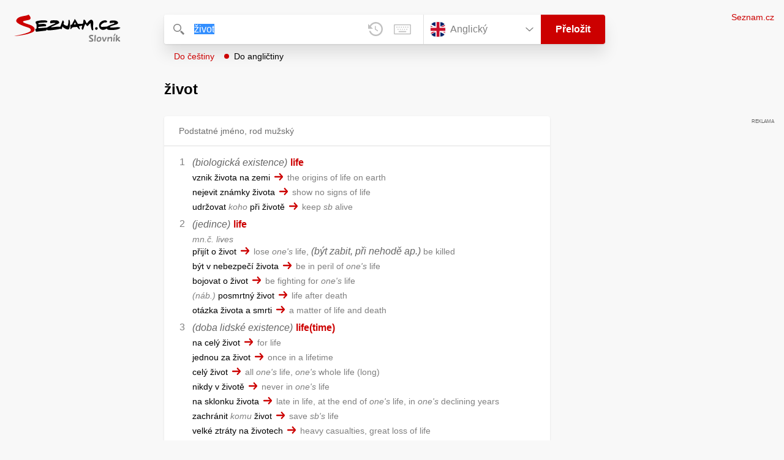

--- FILE ---
content_type: text/html; charset=utf-8
request_url: https://slovnik.seznam.cz/preklad/anglicky_cesky/%C5%BEivot
body_size: 8651
content:
<!DOCTYPE html><html><head><meta name="viewport" content="width=device-width" data-next-head=""/><meta charSet="UTF-8" data-next-head=""/><title data-next-head="">život překlad z češtiny do angličtiny – Seznam Slovník</title><meta property="og:title" content="život překlad z češtiny do angličtiny – Seznam Slovník" data-next-head=""/><meta name="viewport" content="width=device-width, initial-scale=1"/><link rel="manifest" href="/manifest.json"/><meta name="theme-color" content="#cc0000"/><meta http-equiv="X-UA-Compatible" content="IE=edge"/><link rel="apple-touch-icon" sizes="48x48" href="/icon-48.png"/><link rel="apple-touch-icon" sizes="72x72" href="/icon-72.png"/><link rel="apple-touch-icon" sizes="96x96" href="/icon-96.png"/><link rel="apple-touch-icon" sizes="128x128" href="/icon-128.png"/><link rel="apple-touch-icon" sizes="192x192" href="/icon-192.png"/><link rel="apple-touch-icon" sizes="384x384" href="/icon-384.png"/><link rel="apple-touch-icon" sizes="512x512" href="/icon-512.png"/><link rel="icon" href="/favicon.ico"/><meta name="robots" content="index, follow"/><link rel="canonical" href="https://slovnik.seznam.cz/preklad/cesky_anglicky/život"/><meta name="twitter:card" content="summary"/><meta property="og:image:width" content="1200"/><meta property="og:image:height" content="630"/><link rel="search" type="application/opensearchdescription+xml" title="Seznam Slovník" href="/opensearch.xml"/><meta name="description" content="&#x27;život&#x27; přeloženo ve vícejazyčném online slovníku.                             Překlady z češtiny do angličtiny, francouzštiny, němčiny, španělštiny, italštiny, ruštiny, slovenštiny a naopak."/><meta property="og:description" content="&#x27;život&#x27; přeloženo ve vícejazyčném online slovníku.                             Překlady z češtiny do angličtiny, francouzštiny, němčiny, španělštiny, italštiny, ruštiny, slovenštiny a naopak."/><script id="sspConfig" data-nscript="beforeInteractive">window._sspDoNotLoadDOT = true;</script><link rel="preload" href="/_next/static/css/a0fe5a12e71ff434.css" as="style"/><link rel="stylesheet" href="/_next/static/css/a0fe5a12e71ff434.css" data-n-g=""/><noscript data-n-css=""></noscript><script defer="" nomodule="" src="/_next/static/chunks/polyfills-42372ed130431b0a.js"></script><script src="//h.seznam.cz/js/cmp2/cmp_stub.js" defer="" data-nscript="beforeInteractive"></script><script src="//h.seznam.cz/js/cmp2/scmp-int.js?auto_open=false" defer="" data-nscript="beforeInteractive"></script><script src="https://h.seznam.cz/js/dot-small.js" data-nscript="beforeInteractive"></script><script src="https://ssp.seznam.cz/static/js/ssp.js" defer="" data-nscript="beforeInteractive"></script><script id="loginScript" src="https://login.szn.cz/js/api/3/login.js" defer="" data-nscript="beforeInteractive"></script><script src="/_next/static/chunks/webpack-cb8b69a045348c34.js" defer=""></script><script src="/_next/static/chunks/framework-5ccde55005572d73.js" defer=""></script><script src="/_next/static/chunks/main-63ea524c20af3799.js" defer=""></script><script src="/_next/static/chunks/pages/_app-d13e340fb213133b.js" defer=""></script><script src="/_next/static/chunks/166-4a058cbd85293d71.js" defer=""></script><script src="/_next/static/chunks/328-1af1988abe334e19.js" defer=""></script><script src="/_next/static/chunks/148-2cf9e3f6f20aaa27.js" defer=""></script><script src="/_next/static/chunks/97-34d57f50ffb4f8b8.js" defer=""></script><script src="/_next/static/chunks/pages/preklad-f802c0d9d61eeb4e.js" defer=""></script><script src="/_next/static/BhvGs3SD4h23OfV0I0XL_/_buildManifest.js" defer=""></script><script src="/_next/static/BhvGs3SD4h23OfV0I0XL_/_ssgManifest.js" defer=""></script></head><body><div id="__next"><div class="PageWrapper" data-dot-data="{&quot;reporter_name&quot;:&quot;page&quot;,&quot;reporter_variant&quot;:&quot;translate&quot;,&quot;language&quot;:&quot;en&quot;,&quot;query&quot;:&quot;život&quot;}"><span class="blind-title" aria-live="assertive">život překlad z češtiny do angličtiny – Seznam Slovník</span><header class="Header" role="banner" aria-label="Hlavička" data-dot-data="{&quot;reporter_name&quot;:&quot;header&quot;}"><div class="Header-logo"><a data-dot-data="{&quot;element_type&quot;:&quot;link&quot;,&quot;element_context&quot;:&quot;logo&quot;}" href="/preklad/anglicky"><svg viewBox="0 0 1238 342" class="Header-logo-image"><use xlink:href="#logo-344c3c23--sprite"></use></svg></a></div><div class="Header-form"><form role="search" class="Form" aria-labelledby="blind-form" data-dot-data="{&quot;reporter_name&quot;:&quot;form&quot;}"><h6 id="blind-form" class="blind">Vyhledej</h6><div class="Form-input Form-input-input"><div class="Form-input-input-iconWrapper Form-input-input-iconWrapper--search"><svg viewBox="0 0 18 18" class="Form-input-input-icon"><use xlink:href="#search-f98fb717--sprite"></use></svg></div><div class="Form-input-wrapper"><input class="szn-input-with-suggest-list Form-element Form-element-input" enterKeyHint="search" name="search" autoComplete="off" aria-label="Vyhledat" value="život"/></div><div class="Form-input-input-suggestContainer"></div><button class="Form-input-input-iconWrapper Form-input-input-iconWrapper--clear Form-input-input-iconWrapper--button has-no-history" type="button" aria-label="Smazat" data-dot-data="{&quot;element_type&quot;:&quot;box&quot;,&quot;element_context&quot;:&quot;form&quot;,&quot;element_meaning&quot;:&quot;clear&quot;}"><svg viewBox="0 0 12 12" class="Form-input-input-icon"><use xlink:href="#clear-9f3a3e93--sprite"></use></svg></button><button class="Form-input-input-iconWrapper Form-input-input-iconWrapper--keyboard Form-input-input-iconWrapper--button Form-input-input-iconWrapper--last" type="button" aria-label="Virtuální klávesnice" data-dot-data="{&quot;element_type&quot;:&quot;box&quot;,&quot;element_context&quot;:&quot;form&quot;,&quot;element_meaning&quot;:&quot;keyboard&quot;}"><svg viewBox="0 0 30 18" class="Form-input-input-icon"><use xlink:href="#keyboard-1d1a5e8e--sprite"></use></svg></button></div><div class="Form-input-languageWrapper"><select tabindex="0" aria-label="Výběr jazyka" class="Form-element-hiddenSelect"><option id="Form-element-selectDropdown-item--en" value="en" selected="">Anglický</option><option id="Form-element-selectDropdown-item--de" value="de">Německý</option><option id="Form-element-selectDropdown-item--fr" value="fr">Francouzský</option><option id="Form-element-selectDropdown-item--it" value="it">Italský</option><option id="Form-element-selectDropdown-item--es" value="es">Španělský</option><option id="Form-element-selectDropdown-item--hr" value="hr">Chorvatský</option><option id="Form-element-selectDropdown-item--pl" value="pl">Polský</option><option id="Form-element-selectDropdown-item--ru" value="ru">Ruský</option><option id="Form-element-selectDropdown-item--sk" value="sk">Slovenský</option><option id="Form-element-selectDropdown-item--ua" value="ua">Ukrajinský</option></select><div class="Form-input Form-input-language" tabindex="-1"><button class="Form-element Form-element-select" type="button" tabindex="-1"><svg viewBox="0 0 26 26" class="Form-element-select-flag"><use xlink:href="#flag-en-29c54237--sprite"></use></svg><span class="Form-element-select-value">Anglický</span><svg viewBox="0 0 14 8" class="Form-element-select-arrow"><use xlink:href="#arrow-down-1db75ee3--sprite"></use></svg></button></div><div class="Form-input Form-input-button" data-dot-data="{&quot;element_type&quot;:&quot;box&quot;,&quot;element_context&quot;:&quot;form&quot;,&quot;element_meaning&quot;:&quot;submit&quot;}"><button type="submit" class="Form-element Form-element-button"><svg viewBox="0 0 18 18" class="mobile Form-element-button-search"><use xlink:href="#search-f98fb717--sprite"></use></svg><span class="desktop tablet">Přeložit</span></button></div></div><div class="Form-keyboard"><div class="Form-keyboard-control"><div class="Form-keyboard-control-left"><div class="Form-keyboard-select"><button class="Form-keyboard-select-button" type="button"><span class="Form-keyboard-select-value">Anglická</span><svg viewBox="0 0 14 8" class="Form-keyboard-select-arrow"><use xlink:href="#arrow-down-1db75ee3--sprite"></use></svg></button></div></div><div class="Form-keyboard-control-right"><button class="Form-keyboard-close" type="button">Zavřít</button></div></div><div class="Form-keyboard-row"><div class="Form-keyboard-key">`</div><div class="Form-keyboard-key">1</div><div class="Form-keyboard-key">2</div><div class="Form-keyboard-key">3</div><div class="Form-keyboard-key">4</div><div class="Form-keyboard-key">5</div><div class="Form-keyboard-key">6</div><div class="Form-keyboard-key">7</div><div class="Form-keyboard-key">8</div><div class="Form-keyboard-key">9</div><div class="Form-keyboard-key">0</div><div class="Form-keyboard-key">-</div><div class="Form-keyboard-key">=</div><div class="Form-keyboard-key Form-keyboard-key--backspace"><svg viewBox="0 0 26 13" class="Form-keyboard-key-backspace"><use xlink:href="#backspace-e1158fee--sprite"></use></svg></div></div><div class="Form-keyboard-row Form-keyboard-row--center"><div class="Form-keyboard-key">q</div><div class="Form-keyboard-key">w</div><div class="Form-keyboard-key">e</div><div class="Form-keyboard-key">r</div><div class="Form-keyboard-key">t</div><div class="Form-keyboard-key">y</div><div class="Form-keyboard-key">u</div><div class="Form-keyboard-key">i</div><div class="Form-keyboard-key">o</div><div class="Form-keyboard-key">p</div><div class="Form-keyboard-key">[</div><div class="Form-keyboard-key">]</div></div><div class="Form-keyboard-row"><div class="Form-keyboard-key Form-keyboard-key--caps">Caps</div><div class="Form-keyboard-key">a</div><div class="Form-keyboard-key">s</div><div class="Form-keyboard-key">d</div><div class="Form-keyboard-key">f</div><div class="Form-keyboard-key">g</div><div class="Form-keyboard-key">h</div><div class="Form-keyboard-key">j</div><div class="Form-keyboard-key">k</div><div class="Form-keyboard-key">l</div><div class="Form-keyboard-key">;</div><div class="Form-keyboard-key">&#x27;</div><div class="Form-keyboard-key Form-keyboard-key--enter"><svg viewBox="0 0 26 14" class="Form-keyboard-key-enter"><use xlink:href="#enter-9accb470--sprite"></use></svg></div></div><div class="Form-keyboard-row"><div class="Form-keyboard-key Form-keyboard-key--shift">Shift</div><div class="Form-keyboard-key">z</div><div class="Form-keyboard-key">x</div><div class="Form-keyboard-key">c</div><div class="Form-keyboard-key">v</div><div class="Form-keyboard-key">b</div><div class="Form-keyboard-key">n</div><div class="Form-keyboard-key">m</div><div class="Form-keyboard-key">,</div><div class="Form-keyboard-key">.</div><div class="Form-keyboard-key">/</div></div><div class="Form-keyboard-row Form-keyboard-row--center"><div class="Form-keyboard-key Form-keyboard-key--space"></div><div class="Form-keyboard-key Form-keyboard-key--rAlt">@&amp;#</div></div></div></form><div class="Header-direction"><a role="button" class="Header-direction-button" data-direction="to" tabindex="0" data-dot-data="{&quot;element_type&quot;:&quot;link&quot;,&quot;element_context&quot;:&quot;form&quot;,&quot;element_meaning&quot;:&quot;directionTo&quot;}" href="/preklad/anglicky_cesky/%C5%BEivot?strict=true">Do češtiny</a><a role="button" class="Header-direction-button active" data-direction="from" tabindex="0" data-dot-data="{&quot;element_type&quot;:&quot;link&quot;,&quot;element_context&quot;:&quot;form&quot;,&quot;element_meaning&quot;:&quot;directionFrom&quot;}" href="/preklad/cesky_anglicky/%C5%BEivot?strict=true">Do angličtiny</a></div></div><div class="Header-login"><szn-login-widget></szn-login-widget><a class="Header-login-link" href="https://seznam.cz" data-dot-data="{&quot;element_type&quot;:&quot;link&quot;,&quot;element_context&quot;:&quot;homepage&quot;}">Seznam.cz</a></div></header><main role="main" aria-labelledby="main-content" class="TranslatePage"><h6 class="blind" id="main-content">Hlavní obsah</h6><div class="TranslatePage-wrapper"><div class="TranslatePage-title"><h1 class="TranslatePage-word"><span class="TranslatePage-word--word">život</span></h1></div><div class="TranslatePage-content"><div class="TranslatePage-results"><div class="TranslatePage-results-inner"><article class="Box Box--bold Box--partOfSpeech" data-dot-data="{&quot;reporter_name&quot;:&quot;translateBox&quot;}"><header class="Box-header"><h2 class="Box-header-title"><span>Podstatné jméno, rod mužský</span></h2></header><section class="Box-content"><ol><li><span class="Box-content-line"><span lang="en"><span class='c'>(biologická existence)</span></span><span lang="en" class="space"> </span><a lang="en" data-dot-data="{&quot;element_type&quot;:&quot;link&quot;,&quot;element_context&quot;:&quot;box&quot;,&quot;element_meaning&quot;:&quot;wordLink&quot;}" href="/preklad/anglicky_cesky/life?strict=true">life</a></span><span class="Box-content-line"><span lang="cs">vznik života na zemi</span><svg viewBox="0 0 14 11" class="Box-content-pointer"><use xlink:href="#arrow-pointer-7a87d64d--sprite"></use></svg><span lang="en" class="note">the origins of life on earth</span></span><span class="Box-content-line"><span lang="cs">nejevit známky života</span><svg viewBox="0 0 14 11" class="Box-content-pointer"><use xlink:href="#arrow-pointer-7a87d64d--sprite"></use></svg><span lang="en" class="note">show no signs of life</span></span><span class="Box-content-line"><span lang="cs">udržovat <span class='w'>koho</span> při životě</span><svg viewBox="0 0 14 11" class="Box-content-pointer"><use xlink:href="#arrow-pointer-7a87d64d--sprite"></use></svg><span lang="en" class="note">keep <span class='w'>sb</span> alive</span></span></li><li><span class="Box-content-line"><span lang="en"><span class='c'>(jedince)</span></span><span lang="en" class="space"> </span><a lang="en" data-dot-data="{&quot;element_type&quot;:&quot;link&quot;,&quot;element_context&quot;:&quot;box&quot;,&quot;element_meaning&quot;:&quot;wordLink&quot;}" href="/preklad/anglicky_cesky/life?strict=true">life</a></span><span class="g">mn.č. lives</span><span class="Box-content-line"><span lang="cs">přijít o život</span><svg viewBox="0 0 14 11" class="Box-content-pointer"><use xlink:href="#arrow-pointer-7a87d64d--sprite"></use></svg><span lang="en" class="note">lose <span class='w'>one's</span> life, <span class='c'>(být zabit, při nehodě ap.)</span> be killed</span></span><span class="Box-content-line"><span lang="cs">být v nebezpečí života</span><svg viewBox="0 0 14 11" class="Box-content-pointer"><use xlink:href="#arrow-pointer-7a87d64d--sprite"></use></svg><span lang="en" class="note">be in peril of <span class='w'>one's</span> life</span></span><span class="Box-content-line"><span lang="cs">bojovat o život</span><svg viewBox="0 0 14 11" class="Box-content-pointer"><use xlink:href="#arrow-pointer-7a87d64d--sprite"></use></svg><span lang="en" class="note">be fighting for <span class='w'>one's</span> life</span></span><span class="Box-content-line"><span lang="cs"><span class='y'>náb.</span> posmrtný život</span><svg viewBox="0 0 14 11" class="Box-content-pointer"><use xlink:href="#arrow-pointer-7a87d64d--sprite"></use></svg><span lang="en" class="note">life after death</span></span><span class="Box-content-line"><span lang="cs">otázka života a smrti</span><svg viewBox="0 0 14 11" class="Box-content-pointer"><use xlink:href="#arrow-pointer-7a87d64d--sprite"></use></svg><span lang="en" class="note">a matter of life and death</span></span></li><li><span class="Box-content-line"><span lang="en"><span class='c'>(doba lidské existence)</span></span><span lang="en" class="space"> </span><a lang="en" data-dot-data="{&quot;element_type&quot;:&quot;link&quot;,&quot;element_context&quot;:&quot;box&quot;,&quot;element_meaning&quot;:&quot;wordLink&quot;}" href="/preklad/anglicky_cesky/lifetime?strict=true">life(time)</a></span><span class="Box-content-line"><span lang="cs">na celý život</span><svg viewBox="0 0 14 11" class="Box-content-pointer"><use xlink:href="#arrow-pointer-7a87d64d--sprite"></use></svg><span lang="en" class="note">for life</span></span><span class="Box-content-line"><span lang="cs">jednou za život</span><svg viewBox="0 0 14 11" class="Box-content-pointer"><use xlink:href="#arrow-pointer-7a87d64d--sprite"></use></svg><span lang="en" class="note">once in a lifetime</span></span><span class="Box-content-line"><span lang="cs">celý život</span><svg viewBox="0 0 14 11" class="Box-content-pointer"><use xlink:href="#arrow-pointer-7a87d64d--sprite"></use></svg><span lang="en" class="note">all <span class='w'>one's</span> life, <span class='w'>one's</span> whole life (long)</span></span><span class="Box-content-line"><span lang="cs">nikdy v životě</span><svg viewBox="0 0 14 11" class="Box-content-pointer"><use xlink:href="#arrow-pointer-7a87d64d--sprite"></use></svg><span lang="en" class="note">never in <span class='w'>one's</span> life</span></span><span class="Box-content-line"><span lang="cs">na sklonku života</span><svg viewBox="0 0 14 11" class="Box-content-pointer"><use xlink:href="#arrow-pointer-7a87d64d--sprite"></use></svg><span lang="en" class="note">late in life, at the end of <span class='w'>one's</span> life, in <span class='w'>one's</span> declining years</span></span><span class="Box-content-line"><span lang="cs">zachránit <span class='w'>komu</span> život</span><svg viewBox="0 0 14 11" class="Box-content-pointer"><use xlink:href="#arrow-pointer-7a87d64d--sprite"></use></svg><span lang="en" class="note">save <span class='w'>sb's</span> life</span></span><span class="Box-content-line"><span lang="cs">velké ztráty na životech</span><svg viewBox="0 0 14 11" class="Box-content-pointer"><use xlink:href="#arrow-pointer-7a87d64d--sprite"></use></svg><span lang="en" class="note">heavy casualties, great loss of life</span></span></li><li><span class="Box-content-line"><span lang="en"><span class='c'>(energie ap.)</span></span><span lang="en" class="space"> </span><a lang="en" data-dot-data="{&quot;element_type&quot;:&quot;link&quot;,&quot;element_context&quot;:&quot;box&quot;,&quot;element_meaning&quot;:&quot;wordLink&quot;}" href="/preklad/anglicky_cesky/life?strict=true">life</a><span lang="en">, </span><a lang="en" data-dot-data="{&quot;element_type&quot;:&quot;link&quot;,&quot;element_context&quot;:&quot;box&quot;,&quot;element_meaning&quot;:&quot;wordLink&quot;}" href="/preklad/anglicky_cesky/liveliness?strict=true">liveliness</a><span lang="en">, </span><a lang="en" data-dot-data="{&quot;element_type&quot;:&quot;link&quot;,&quot;element_context&quot;:&quot;box&quot;,&quot;element_meaning&quot;:&quot;wordLink&quot;}" href="/preklad/anglicky_cesky/animation?strict=true">animation</a><span lang="en">, </span><a lang="en" data-dot-data="{&quot;element_type&quot;:&quot;link&quot;,&quot;element_context&quot;:&quot;box&quot;,&quot;element_meaning&quot;:&quot;wordLink&quot;}" href="/preklad/anglicky_cesky/activity?strict=true">activity</a></span></li></ol></section></article><div class="MiddleContainer"></div><article class="Box Box--collapsable" data-dot-data="{&quot;reporter_name&quot;:&quot;relationsBox&quot;}"><header role="button" class="Box-header"><h2 class="Box-header-title">Synonyma</h2><button type="button" class="Box-header-button Box-header-button--expanded" tabindex="0" data-dot-data="{&quot;element_type&quot;:&quot;box&quot;,&quot;element_context&quot;:&quot;box&quot;,&quot;element_meaning&quot;:&quot;tableButton&quot;}"><svg viewBox="0 0 14 8" class="Box-header-button-icon turned"><use xlink:href="#arrow-down-1db75ee3--sprite"></use></svg></button></header><section class="Box-content"><p class="Box-content-words"><a data-dot-data="{&quot;element_type&quot;:&quot;link&quot;,&quot;element_context&quot;:&quot;box&quot;,&quot;element_meaning&quot;:&quot;wordLink&quot;}" class="Box-content-link" lang="cs" href="/preklad/cesky_anglicky/aktivita">aktivita</a> <a data-dot-data="{&quot;element_type&quot;:&quot;link&quot;,&quot;element_context&quot;:&quot;box&quot;,&quot;element_meaning&quot;:&quot;wordLink&quot;}" class="Box-content-link" lang="cs" href="/preklad/cesky_anglicky/byt%C3%AD">bytí</a> <a data-dot-data="{&quot;element_type&quot;:&quot;link&quot;,&quot;element_context&quot;:&quot;box&quot;,&quot;element_meaning&quot;:&quot;wordLink&quot;}" class="Box-content-link" lang="cs" href="/preklad/cesky_anglicky/energie">energie</a> <a data-dot-data="{&quot;element_type&quot;:&quot;link&quot;,&quot;element_context&quot;:&quot;box&quot;,&quot;element_meaning&quot;:&quot;wordLink&quot;}" class="Box-content-link" lang="cs" href="/preklad/cesky_anglicky/existence">existence</a> <a data-dot-data="{&quot;element_type&quot;:&quot;link&quot;,&quot;element_context&quot;:&quot;box&quot;,&quot;element_meaning&quot;:&quot;wordLink&quot;}" class="Box-content-link" lang="cs" href="/preklad/cesky_anglicky/neklid">neklid</a> <a data-dot-data="{&quot;element_type&quot;:&quot;link&quot;,&quot;element_context&quot;:&quot;box&quot;,&quot;element_meaning&quot;:&quot;wordLink&quot;}" class="Box-content-link" lang="cs" href="/preklad/cesky_anglicky/ruch">ruch</a> <a data-dot-data="{&quot;element_type&quot;:&quot;link&quot;,&quot;element_context&quot;:&quot;box&quot;,&quot;element_meaning&quot;:&quot;wordLink&quot;}" class="Box-content-link" lang="cs" href="/preklad/cesky_anglicky/trvanlivost">trvanlivost</a> <a data-dot-data="{&quot;element_type&quot;:&quot;link&quot;,&quot;element_context&quot;:&quot;box&quot;,&quot;element_meaning&quot;:&quot;wordLink&quot;}" class="Box-content-link" lang="cs" href="/preklad/cesky_anglicky/vitalita">vitalita</a> <a data-dot-data="{&quot;element_type&quot;:&quot;link&quot;,&quot;element_context&quot;:&quot;box&quot;,&quot;element_meaning&quot;:&quot;wordLink&quot;}" class="Box-content-link" lang="cs" href="/preklad/cesky_anglicky/%C4%8Dlov%C4%9Bk">člověk</a> <a data-dot-data="{&quot;element_type&quot;:&quot;link&quot;,&quot;element_context&quot;:&quot;box&quot;,&quot;element_meaning&quot;:&quot;wordLink&quot;}" class="Box-content-link" lang="cs" href="/preklad/cesky_anglicky/%C5%BEit%C3%AD">žití</a> <a data-dot-data="{&quot;element_type&quot;:&quot;link&quot;,&quot;element_context&quot;:&quot;box&quot;,&quot;element_meaning&quot;:&quot;wordLink&quot;}" class="Box-content-link" lang="cs" href="/preklad/cesky_anglicky/%C5%BEivotnost">životnost</a> </p></section></article><article class="Box Box--collapsable" data-dot-data="{&quot;reporter_name&quot;:&quot;relationsBox&quot;}"><header role="button" class="Box-header"><h2 class="Box-header-title">Antonyma</h2><button type="button" class="Box-header-button Box-header-button--expanded" tabindex="0" data-dot-data="{&quot;element_type&quot;:&quot;box&quot;,&quot;element_context&quot;:&quot;box&quot;,&quot;element_meaning&quot;:&quot;tableButton&quot;}"><svg viewBox="0 0 14 8" class="Box-header-button-icon turned"><use xlink:href="#arrow-down-1db75ee3--sprite"></use></svg></button></header><section class="Box-content"><p class="Box-content-words"><a data-dot-data="{&quot;element_type&quot;:&quot;link&quot;,&quot;element_context&quot;:&quot;box&quot;,&quot;element_meaning&quot;:&quot;wordLink&quot;}" class="Box-content-link" lang="cs" href="/preklad/cesky_anglicky/smrt">smrt</a> </p></section></article><article class="Box Box--collapsable" data-dot-data="{&quot;reporter_name&quot;:&quot;samplesBox&quot;}"><header class="Box-header"><h2 class="Box-header-title">Vyskytuje se v</h2><button type="button" class="Box-header-button Box-header-button--expanded" tabindex="0" data-dot-data="{&quot;element_type&quot;:&quot;box&quot;,&quot;element_context&quot;:&quot;box&quot;,&quot;element_meaning&quot;:&quot;tableButton&quot;}"><svg viewBox="0 0 14 8" class="Box-header-button-icon turned"><use xlink:href="#arrow-down-1db75ee3--sprite"></use></svg></button></header><section class="Box-content"><div class="Box-content-words"><p><a lang="cs" data-dot-data="{&quot;element_type&quot;:&quot;link&quot;,&quot;element_context&quot;:&quot;box&quot;,&quot;element_meaning&quot;:&quot;wordLink&quot;}" href="/preklad/anglicky_cesky/bezcenn%C3%BD">bezcenný</a>: <span lang="en">bezcenný <span class='bold'>život</span></span><svg viewBox="0 0 14 11" class="Box-content-pointer"><use xlink:href="#arrow-pointer-7a87d64d--sprite"></use></svg><span lang="cs" class="note">worthless life</span></p><p><a lang="cs" data-dot-data="{&quot;element_type&quot;:&quot;link&quot;,&quot;element_context&quot;:&quot;box&quot;,&quot;element_meaning&quot;:&quot;wordLink&quot;}" href="/preklad/anglicky_cesky/boj">boj</a>: <span lang="en">boj na <span class='bold'>život</span> a na smrt</span><svg viewBox="0 0 14 11" class="Box-content-pointer"><use xlink:href="#arrow-pointer-7a87d64d--sprite"></use></svg><span lang="cs" class="note">mortal combat</span></p><p><a lang="cs" data-dot-data="{&quot;element_type&quot;:&quot;link&quot;,&quot;element_context&quot;:&quot;box&quot;,&quot;element_meaning&quot;:&quot;wordLink&quot;}" href="/preklad/anglicky_cesky/%C4%8Dinorod%C3%BD">činorodý</a>: <span lang="en">činorodý <span class='bold'>život</span></span><svg viewBox="0 0 14 11" class="Box-content-pointer"><use xlink:href="#arrow-pointer-7a87d64d--sprite"></use></svg><span lang="cs" class="note">active life</span></p><p><a lang="cs" data-dot-data="{&quot;element_type&quot;:&quot;link&quot;,&quot;element_context&quot;:&quot;box&quot;,&quot;element_meaning&quot;:&quot;wordLink&quot;}" href="/preklad/anglicky_cesky/man%C5%BEelsk%C3%BD">manželský</a>: <span lang="en">manželské soužití, manželský <span class='bold'>život</span></span><svg viewBox="0 0 14 11" class="Box-content-pointer"><use xlink:href="#arrow-pointer-7a87d64d--sprite"></use></svg><span lang="cs" class="note">married life</span></p><p><a lang="cs" data-dot-data="{&quot;element_type&quot;:&quot;link&quot;,&quot;element_context&quot;:&quot;box&quot;,&quot;element_meaning&quot;:&quot;wordLink&quot;}" href="/preklad/anglicky_cesky/nasazen%C3%AD">nasazení</a>: <span lang="en">s nasazením <span class='bold'>života</span></span><svg viewBox="0 0 14 11" class="Box-content-pointer"><use xlink:href="#arrow-pointer-7a87d64d--sprite"></use></svg><span lang="cs" class="note">risking <span class='w'>one's</span> life</span></p><p><a lang="cs" data-dot-data="{&quot;element_type&quot;:&quot;link&quot;,&quot;element_context&quot;:&quot;box&quot;,&quot;element_meaning&quot;:&quot;wordLink&quot;}" href="/preklad/anglicky_cesky/nebezpe%C4%8Dn%C3%BD">nebezpečný</a>: <span lang="en"><span class='bold'>životu</span> nebezpečný</span><svg viewBox="0 0 14 11" class="Box-content-pointer"><use xlink:href="#arrow-pointer-7a87d64d--sprite"></use></svg><span lang="cs" class="note">life-threatening</span></p><p><a lang="cs" data-dot-data="{&quot;element_type&quot;:&quot;link&quot;,&quot;element_context&quot;:&quot;box&quot;,&quot;element_meaning&quot;:&quot;wordLink&quot;}" href="/preklad/anglicky_cesky/ohro%C5%BEen%C3%AD">ohrožení</a>: <span lang="en">v ohrožení <span class='bold'>života</span></span><svg viewBox="0 0 14 11" class="Box-content-pointer"><use xlink:href="#arrow-pointer-7a87d64d--sprite"></use></svg><span lang="cs" class="note">in danger of <span class='w'>one's</span> life</span></p><p><a lang="cs" data-dot-data="{&quot;element_type&quot;:&quot;link&quot;,&quot;element_context&quot;:&quot;box&quot;,&quot;element_meaning&quot;:&quot;wordLink&quot;}" href="/preklad/anglicky_cesky/ot%C3%A1zka">otázka</a>: <span lang="en">otázka <span class='bold'>života</span> a smrti</span><svg viewBox="0 0 14 11" class="Box-content-pointer"><use xlink:href="#arrow-pointer-7a87d64d--sprite"></use></svg><span lang="cs" class="note">a matter of life and death</span></p><p><a lang="cs" data-dot-data="{&quot;element_type&quot;:&quot;link&quot;,&quot;element_context&quot;:&quot;box&quot;,&quot;element_meaning&quot;:&quot;wordLink&quot;}" href="/preklad/anglicky_cesky/otr%C3%A1vit">otrávit</a>: <span lang="en">otrávit <span class='w'>komu</span> <span class='bold'>život</span></span><svg viewBox="0 0 14 11" class="Box-content-pointer"><use xlink:href="#arrow-pointer-7a87d64d--sprite"></use></svg><span lang="cs" class="note">ruin/spoil <span class='w'>sb's</span> life</span></p><p><a lang="cs" data-dot-data="{&quot;element_type&quot;:&quot;link&quot;,&quot;element_context&quot;:&quot;box&quot;,&quot;element_meaning&quot;:&quot;wordLink&quot;}" href="/preklad/anglicky_cesky/posmrtn%C3%BD">posmrtný</a>: <span lang="en">posmrtný <span class='bold'>život</span></span><svg viewBox="0 0 14 11" class="Box-content-pointer"><use xlink:href="#arrow-pointer-7a87d64d--sprite"></use></svg><span lang="cs" class="note">life after death, afterlife</span></p><p><a lang="cs" data-dot-data="{&quot;element_type&quot;:&quot;link&quot;,&quot;element_context&quot;:&quot;box&quot;,&quot;element_meaning&quot;:&quot;wordLink&quot;}" href="/preklad/anglicky_cesky/poustevnick%C3%BD">poustevnický</a>: <span lang="en">poustevnický <span class='bold'>život</span></span><svg viewBox="0 0 14 11" class="Box-content-pointer"><use xlink:href="#arrow-pointer-7a87d64d--sprite"></use></svg><span lang="cs" class="note">hermitism, eremitism, <span class='y'>přen.</span> life of seclusion</span></p><p><a lang="cs" data-dot-data="{&quot;element_type&quot;:&quot;link&quot;,&quot;element_context&quot;:&quot;box&quot;,&quot;element_meaning&quot;:&quot;wordLink&quot;}" href="/preklad/anglicky_cesky/p%C5%99i">při</a>: <span lang="en">udržovat <span class='w'>koho</span> při <span class='bold'>životě</span></span><svg viewBox="0 0 14 11" class="Box-content-pointer"><use xlink:href="#arrow-pointer-7a87d64d--sprite"></use></svg><span lang="cs" class="note">keep <span class='w'>sb</span> alive</span></p><p><a lang="cs" data-dot-data="{&quot;element_type&quot;:&quot;link&quot;,&quot;element_context&quot;:&quot;box&quot;,&quot;element_meaning&quot;:&quot;wordLink&quot;}" href="/preklad/anglicky_cesky/sexu%C3%A1ln%C3%AD">sexuální</a>: <span lang="en">sexuální <span class='bold'>život</span></span><svg viewBox="0 0 14 11" class="Box-content-pointer"><use xlink:href="#arrow-pointer-7a87d64d--sprite"></use></svg><span lang="cs" class="note">sex life, <span class='c'>sexualita</span> sexuality</span></p><p><a lang="cs" data-dot-data="{&quot;element_type&quot;:&quot;link&quot;,&quot;element_context&quot;:&quot;box&quot;,&quot;element_meaning&quot;:&quot;wordLink&quot;}" href="/preklad/anglicky_cesky/skoncovat">skoncovat</a>: <span lang="en">skoncovat se <span class='bold'>životem</span></span><svg viewBox="0 0 14 11" class="Box-content-pointer"><use xlink:href="#arrow-pointer-7a87d64d--sprite"></use></svg><span lang="cs" class="note">commit suicide, <span class='y'>hovor.</span> end it all, <span class='y'>hovor.</span> do away with <span class='w'>osf</span></span></p><p><a lang="cs" data-dot-data="{&quot;element_type&quot;:&quot;link&quot;,&quot;element_context&quot;:&quot;box&quot;,&quot;element_meaning&quot;:&quot;wordLink&quot;}" href="/preklad/anglicky_cesky/smrt">smrt</a>: <span lang="en">nepřátelé na <span class='bold'>život</span> a na smrt</span><svg viewBox="0 0 14 11" class="Box-content-pointer"><use xlink:href="#arrow-pointer-7a87d64d--sprite"></use></svg><span lang="cs" class="note">deadly enemies</span></p><p><a lang="cs" data-dot-data="{&quot;element_type&quot;:&quot;link&quot;,&quot;element_context&quot;:&quot;box&quot;,&quot;element_meaning&quot;:&quot;wordLink&quot;}" href="/preklad/anglicky_cesky/smysl">smysl</a>: <span lang="en">smysl <span class='bold'>života</span></span><svg viewBox="0 0 14 11" class="Box-content-pointer"><use xlink:href="#arrow-pointer-7a87d64d--sprite"></use></svg><span lang="cs" class="note">meaning of life</span></p><p><a lang="cs" data-dot-data="{&quot;element_type&quot;:&quot;link&quot;,&quot;element_context&quot;:&quot;box&quot;,&quot;element_meaning&quot;:&quot;wordLink&quot;}" href="/preklad/anglicky_cesky/soukrom%C3%BD">soukromý</a>: <span lang="en">soukromý <span class='bold'>život</span></span><svg viewBox="0 0 14 11" class="Box-content-pointer"><use xlink:href="#arrow-pointer-7a87d64d--sprite"></use></svg><span lang="cs" class="note">personal/private life</span></p><p><a lang="cs" data-dot-data="{&quot;element_type&quot;:&quot;link&quot;,&quot;element_context&quot;:&quot;box&quot;,&quot;element_meaning&quot;:&quot;wordLink&quot;}" href="/preklad/anglicky_cesky/vdechnout">vdechnout</a>: <span lang="en">vdechnout (nový) <span class='bold'>život</span> <span class='w'>čemu</span></span><svg viewBox="0 0 14 11" class="Box-content-pointer"><use xlink:href="#arrow-pointer-7a87d64d--sprite"></use></svg><span lang="cs" class="note">breathe (new) life <span class='w'>into sth</span></span></p><p><a lang="cs" data-dot-data="{&quot;element_type&quot;:&quot;link&quot;,&quot;element_context&quot;:&quot;box&quot;,&quot;element_meaning&quot;:&quot;wordLink&quot;}" href="/preklad/anglicky_cesky/ztr%C3%A1ta">ztráta</a>: <span lang="en">ztráty na <span class='bold'>životech</span> <span class='d'>počet mrtvých</span></span><svg viewBox="0 0 14 11" class="Box-content-pointer"><use xlink:href="#arrow-pointer-7a87d64d--sprite"></use></svg><span lang="cs" class="note">death toll, (number of) casualties</span></p><p><a lang="cs" data-dot-data="{&quot;element_type&quot;:&quot;link&quot;,&quot;element_context&quot;:&quot;box&quot;,&quot;element_meaning&quot;:&quot;wordLink&quot;}" href="/preklad/anglicky_cesky/bojovat">bojovat</a>: <span lang="en">bojovat o <span class='bold'>život</span></span><svg viewBox="0 0 14 11" class="Box-content-pointer"><use xlink:href="#arrow-pointer-7a87d64d--sprite"></use></svg><span lang="cs" class="note">fight for <span class='w'>one's</span> life</span></p><p><a lang="cs" data-dot-data="{&quot;element_type&quot;:&quot;link&quot;,&quot;element_context&quot;:&quot;box&quot;,&quot;element_meaning&quot;:&quot;wordLink&quot;}" href="/preklad/anglicky_cesky/nasadit">nasadit</a>: <span lang="en">nasadit <span class='bold'>život</span></span><svg viewBox="0 0 14 11" class="Box-content-pointer"><use xlink:href="#arrow-pointer-7a87d64d--sprite"></use></svg><span lang="cs" class="note">risk <span class='w'>one's</span> life (and limb)</span></p><p><a lang="cs" data-dot-data="{&quot;element_type&quot;:&quot;link&quot;,&quot;element_context&quot;:&quot;box&quot;,&quot;element_meaning&quot;:&quot;wordLink&quot;}" href="/preklad/anglicky_cesky/peklo">peklo</a>: <span lang="en">udělat <span class='w'>komu</span> ze <span class='bold'>života</span> peklo</span><svg viewBox="0 0 14 11" class="Box-content-pointer"><use xlink:href="#arrow-pointer-7a87d64d--sprite"></use></svg><span lang="cs" class="note">make <span class='w'>sb's</span> life hell</span></p><p><a lang="cs" data-dot-data="{&quot;element_type&quot;:&quot;link&quot;,&quot;element_context&quot;:&quot;box&quot;,&quot;element_meaning&quot;:&quot;wordLink&quot;}" href="/preklad/anglicky_cesky/pln%C3%BD">plný</a>: <span lang="en">plný <span class='bold'>života</span></span><svg viewBox="0 0 14 11" class="Box-content-pointer"><use xlink:href="#arrow-pointer-7a87d64d--sprite"></use></svg><span lang="cs" class="note">full of life</span></p><p><a lang="cs" data-dot-data="{&quot;element_type&quot;:&quot;link&quot;,&quot;element_context&quot;:&quot;box&quot;,&quot;element_meaning&quot;:&quot;wordLink&quot;}" href="/preklad/anglicky_cesky/p%C5%99%C3%ADb%C4%9Bh">příběh</a>: <span lang="en">příběh ze <span class='bold'>života</span></span><svg viewBox="0 0 14 11" class="Box-content-pointer"><use xlink:href="#arrow-pointer-7a87d64d--sprite"></use></svg><span lang="cs" class="note">real-life story</span></p><p><a lang="cs" data-dot-data="{&quot;element_type&quot;:&quot;link&quot;,&quot;element_context&quot;:&quot;box&quot;,&quot;element_meaning&quot;:&quot;wordLink&quot;}" href="/preklad/anglicky_cesky/radovat%20se">radovat se</a>: <span lang="en">umět se radovat ze <span class='bold'>života</span></span><svg viewBox="0 0 14 11" class="Box-content-pointer"><use xlink:href="#arrow-pointer-7a87d64d--sprite"></use></svg><span lang="cs" class="note">know how to enjoy life</span></p><p><a lang="cs" data-dot-data="{&quot;element_type&quot;:&quot;link&quot;,&quot;element_context&quot;:&quot;box&quot;,&quot;element_meaning&quot;:&quot;wordLink&quot;}" href="/preklad/anglicky_cesky/souboj">souboj</a>: <span lang="en">souboj na <span class='bold'>život</span> a na smrt</span><svg viewBox="0 0 14 11" class="Box-content-pointer"><use xlink:href="#arrow-pointer-7a87d64d--sprite"></use></svg><span lang="cs" class="note">mortal combat, fight to the death</span></p><p><a lang="cs" data-dot-data="{&quot;element_type&quot;:&quot;link&quot;,&quot;element_context&quot;:&quot;box&quot;,&quot;element_meaning&quot;:&quot;wordLink&quot;}" href="/preklad/anglicky_cesky/spo%C5%99%C3%A1dan%C3%BD">spořádaný</a>: <span lang="en">žít spořádaným <span class='bold'>životem</span> <span class='d'>bývalý zločinec ap.</span></span><svg viewBox="0 0 14 11" class="Box-content-pointer"><use xlink:href="#arrow-pointer-7a87d64d--sprite"></use></svg><span lang="cs" class="note">go straight</span></p><p><a lang="cs" data-dot-data="{&quot;element_type&quot;:&quot;link&quot;,&quot;element_context&quot;:&quot;box&quot;,&quot;element_meaning&quot;:&quot;wordLink&quot;}" href="/preklad/anglicky_cesky/st%C3%A1hnout%20se">stáhnout se</a>: <span lang="en">stáhnout se z veřejného <span class='bold'>života</span></span><svg viewBox="0 0 14 11" class="Box-content-pointer"><use xlink:href="#arrow-pointer-7a87d64d--sprite"></use></svg><span lang="cs" class="note">retire from public life</span></p><p><a lang="cs" data-dot-data="{&quot;element_type&quot;:&quot;link&quot;,&quot;element_context&quot;:&quot;box&quot;,&quot;element_meaning&quot;:&quot;wordLink&quot;}" href="/preklad/anglicky_cesky/t%C4%9B%C5%BEk%C3%BD">těžký</a>: <span lang="en">těžký <span class='bold'>život</span></span><svg viewBox="0 0 14 11" class="Box-content-pointer"><use xlink:href="#arrow-pointer-7a87d64d--sprite"></use></svg><span lang="cs" class="note">hard life</span></p><p><a lang="cs" data-dot-data="{&quot;element_type&quot;:&quot;link&quot;,&quot;element_context&quot;:&quot;box&quot;,&quot;element_meaning&quot;:&quot;wordLink&quot;}" href="/preklad/anglicky_cesky/tvrd%C3%BD">tvrdý</a>: <span lang="en">tvrdý <span class='bold'>život</span></span><svg viewBox="0 0 14 11" class="Box-content-pointer"><use xlink:href="#arrow-pointer-7a87d64d--sprite"></use></svg><span lang="cs" class="note">hard life</span></p><p><a lang="cs" data-dot-data="{&quot;element_type&quot;:&quot;link&quot;,&quot;element_context&quot;:&quot;box&quot;,&quot;element_meaning&quot;:&quot;wordLink&quot;}" href="/preklad/anglicky_cesky/usnadnit">usnadnit</a>: <span lang="en">Usnadní ti to <span class='bold'>život.</span></span><svg viewBox="0 0 14 11" class="Box-content-pointer"><use xlink:href="#arrow-pointer-7a87d64d--sprite"></use></svg><span lang="cs" class="note">It will make your life easier.</span></p><p><a lang="cs" data-dot-data="{&quot;element_type&quot;:&quot;link&quot;,&quot;element_context&quot;:&quot;box&quot;,&quot;element_meaning&quot;:&quot;wordLink&quot;}" href="/preklad/anglicky_cesky/vd%C4%9B%C4%8Dit">vděčit</a>: <span lang="en">Vděčím mu za svůj <span class='bold'>život.</span></span><svg viewBox="0 0 14 11" class="Box-content-pointer"><use xlink:href="#arrow-pointer-7a87d64d--sprite"></use></svg><span lang="cs" class="note">I owe him my life.</span></p><p><a lang="cs" data-dot-data="{&quot;element_type&quot;:&quot;link&quot;,&quot;element_context&quot;:&quot;box&quot;,&quot;element_meaning&quot;:&quot;wordLink&quot;}" href="/preklad/anglicky_cesky/vesnick%C3%BD">vesnický</a>: <span lang="en">vesnický <span class='bold'>život</span></span><svg viewBox="0 0 14 11" class="Box-content-pointer"><use xlink:href="#arrow-pointer-7a87d64d--sprite"></use></svg><span lang="cs" class="note">village/country life</span></p><p><a lang="cs" data-dot-data="{&quot;element_type&quot;:&quot;link&quot;,&quot;element_context&quot;:&quot;box&quot;,&quot;element_meaning&quot;:&quot;wordLink&quot;}" href="/preklad/anglicky_cesky/v%C5%A1edn%C3%AD">všední</a>: <span lang="en">všední <span class='bold'>život</span></span><svg viewBox="0 0 14 11" class="Box-content-pointer"><use xlink:href="#arrow-pointer-7a87d64d--sprite"></use></svg><span lang="cs" class="note">everyday life</span></p><p><a lang="cs" data-dot-data="{&quot;element_type&quot;:&quot;link&quot;,&quot;element_context&quot;:&quot;box&quot;,&quot;element_meaning&quot;:&quot;wordLink&quot;}" href="/preklad/anglicky_cesky/vy%C5%BE%C3%A1dat%20si">vyžádat si</a>: <span lang="en">Nehoda si vyžádala 5 <span class='bold'>životů.</span></span><svg viewBox="0 0 14 11" class="Box-content-pointer"><use xlink:href="#arrow-pointer-7a87d64d--sprite"></use></svg><span lang="cs" class="note">The accident claimed 5 lives.</span></p><p><a lang="cs" data-dot-data="{&quot;element_type&quot;:&quot;link&quot;,&quot;element_context&quot;:&quot;box&quot;,&quot;element_meaning&quot;:&quot;wordLink&quot;}" href="/preklad/anglicky_cesky/zachr%C3%A1nit">zachránit</a>: <span lang="en">Zachránil mi <span class='bold'>život.</span></span><svg viewBox="0 0 14 11" class="Box-content-pointer"><use xlink:href="#arrow-pointer-7a87d64d--sprite"></use></svg><span lang="cs" class="note">He saved my life.</span></p><p><a lang="cs" data-dot-data="{&quot;element_type&quot;:&quot;link&quot;,&quot;element_context&quot;:&quot;box&quot;,&quot;element_meaning&quot;:&quot;wordLink&quot;}" href="/preklad/anglicky_cesky/za%C5%99%C3%ADdit">zařídit</a>: <span lang="en">zařídit si <span class='bold'>život</span></span><svg viewBox="0 0 14 11" class="Box-content-pointer"><use xlink:href="#arrow-pointer-7a87d64d--sprite"></use></svg><span lang="cs" class="note">arrange/organize <span class='w'>one's</span> life</span></p><p><a lang="cs" data-dot-data="{&quot;element_type&quot;:&quot;link&quot;,&quot;element_context&quot;:&quot;box&quot;,&quot;element_meaning&quot;:&quot;wordLink&quot;}" href="/preklad/anglicky_cesky/jepi%C4%8D%C3%AD">jepičí</a>: <span lang="en">mít jepičí <span class='bold'>život</span></span><svg viewBox="0 0 14 11" class="Box-content-pointer"><use xlink:href="#arrow-pointer-7a87d64d--sprite"></use></svg><span lang="cs" class="note">be short-lived</span></p><p><a lang="cs" data-dot-data="{&quot;element_type&quot;:&quot;link&quot;,&quot;element_context&quot;:&quot;box&quot;,&quot;element_meaning&quot;:&quot;wordLink&quot;}" href="/preklad/anglicky_cesky/pot%C3%A1cet%20se">potácet se</a>: <span lang="en">potácet se mezi <span class='bold'>životem</span> a smrtí</span><svg viewBox="0 0 14 11" class="Box-content-pointer"><use xlink:href="#arrow-pointer-7a87d64d--sprite"></use></svg><span lang="cs" class="note">hover between life and death</span></p><p><a lang="cs" data-dot-data="{&quot;element_type&quot;:&quot;link&quot;,&quot;element_context&quot;:&quot;box&quot;,&quot;element_meaning&quot;:&quot;wordLink&quot;}" href="/preklad/anglicky_cesky/prot%C5%99el%C3%BD">protřelý</a>: <span lang="en"><span class='bold'>životem</span>/světem protřelý</span><svg viewBox="0 0 14 11" class="Box-content-pointer"><use xlink:href="#arrow-pointer-7a87d64d--sprite"></use></svg><span lang="cs" class="note">worldly-wise</span></p><p><a lang="cs" data-dot-data="{&quot;element_type&quot;:&quot;link&quot;,&quot;element_context&quot;:&quot;box&quot;,&quot;element_meaning&quot;:&quot;wordLink&quot;}" href="/preklad/cesky_anglicky/collegiate">collegiate</a>: <span lang="en">collegiate life</span><svg viewBox="0 0 14 11" class="Box-content-pointer"><use xlink:href="#arrow-pointer-7a87d64d--sprite"></use></svg><span lang="cs" class="note">studentský <span class='bold'>život</span></span></p><p><a lang="cs" data-dot-data="{&quot;element_type&quot;:&quot;link&quot;,&quot;element_context&quot;:&quot;box&quot;,&quot;element_meaning&quot;:&quot;wordLink&quot;}" href="/preklad/cesky_anglicky/combat">combat</a>: <span lang="en">mortal combat</span><svg viewBox="0 0 14 11" class="Box-content-pointer"><use xlink:href="#arrow-pointer-7a87d64d--sprite"></use></svg><span lang="cs" class="note">boj na <span class='bold'>život</span> a na smrt</span></p><p><a lang="cs" data-dot-data="{&quot;element_type&quot;:&quot;link&quot;,&quot;element_context&quot;:&quot;box&quot;,&quot;element_meaning&quot;:&quot;wordLink&quot;}" href="/preklad/cesky_anglicky/double%20life">double life</a>: <span lang="en">live a double life</span><svg viewBox="0 0 14 11" class="Box-content-pointer"><use xlink:href="#arrow-pointer-7a87d64d--sprite"></use></svg><span lang="cs" class="note">vést dvojí <span class='bold'>život</span></span></p><p><a lang="cs" data-dot-data="{&quot;element_type&quot;:&quot;link&quot;,&quot;element_context&quot;:&quot;box&quot;,&quot;element_meaning&quot;:&quot;wordLink&quot;}" href="/preklad/cesky_anglicky/elixir">elixir</a>: <span lang="en">elixir of life</span><svg viewBox="0 0 14 11" class="Box-content-pointer"><use xlink:href="#arrow-pointer-7a87d64d--sprite"></use></svg><span lang="cs" class="note">elixír <span class='bold'>života</span></span></p><p><a lang="cs" data-dot-data="{&quot;element_type&quot;:&quot;link&quot;,&quot;element_context&quot;:&quot;box&quot;,&quot;element_meaning&quot;:&quot;wordLink&quot;}" href="/preklad/cesky_anglicky/life">life</a>: <span lang="en">way of life</span><svg viewBox="0 0 14 11" class="Box-content-pointer"><use xlink:href="#arrow-pointer-7a87d64d--sprite"></use></svg><span lang="cs" class="note">životní styl, způsob <span class='bold'>života</span></span></p><p><a lang="cs" data-dot-data="{&quot;element_type&quot;:&quot;link&quot;,&quot;element_context&quot;:&quot;box&quot;,&quot;element_meaning&quot;:&quot;wordLink&quot;}" href="/preklad/cesky_anglicky/mortal">mortal</a>: <span lang="en">mortal combat</span><svg viewBox="0 0 14 11" class="Box-content-pointer"><use xlink:href="#arrow-pointer-7a87d64d--sprite"></use></svg><span lang="cs" class="note">boj na <span class='bold'>život</span> a na smrt</span></p><p><a lang="cs" data-dot-data="{&quot;element_type&quot;:&quot;link&quot;,&quot;element_context&quot;:&quot;box&quot;,&quot;element_meaning&quot;:&quot;wordLink&quot;}" href="/preklad/cesky_anglicky/rest">rest</a>: <span lang="en">for the rest of my life</span><svg viewBox="0 0 14 11" class="Box-content-pointer"><use xlink:href="#arrow-pointer-7a87d64d--sprite"></use></svg><span lang="cs" class="note">po zbytek <span class='bold'>života</span></span></p><p><a lang="cs" data-dot-data="{&quot;element_type&quot;:&quot;link&quot;,&quot;element_context&quot;:&quot;box&quot;,&quot;element_meaning&quot;:&quot;wordLink&quot;}" href="/preklad/cesky_anglicky/town">town</a>: <span lang="en">town life</span><svg viewBox="0 0 14 11" class="Box-content-pointer"><use xlink:href="#arrow-pointer-7a87d64d--sprite"></use></svg><span lang="cs" class="note">městský <span class='bold'>život</span></span></p><p><a lang="cs" data-dot-data="{&quot;element_type&quot;:&quot;link&quot;,&quot;element_context&quot;:&quot;box&quot;,&quot;element_meaning&quot;:&quot;wordLink&quot;}" href="/preklad/cesky_anglicky/vital">vital</a>: <span lang="en"><span class='y'>med.</span> vital signs</span><svg viewBox="0 0 14 11" class="Box-content-pointer"><use xlink:href="#arrow-pointer-7a87d64d--sprite"></use></svg><span lang="cs" class="note">známky <span class='bold'>života</span>, (základní) fyziologické funkce</span></p><p><a lang="cs" data-dot-data="{&quot;element_type&quot;:&quot;link&quot;,&quot;element_context&quot;:&quot;box&quot;,&quot;element_meaning&quot;:&quot;wordLink&quot;}" href="/preklad/cesky_anglicky/entire">entire</a>: <span lang="en">He had spent there his entire life.</span><svg viewBox="0 0 14 11" class="Box-content-pointer"><use xlink:href="#arrow-pointer-7a87d64d--sprite"></use></svg><span lang="cs" class="note">Strávil tam celý <span class='bold'>život.</span></span></p><p><a lang="cs" data-dot-data="{&quot;element_type&quot;:&quot;link&quot;,&quot;element_context&quot;:&quot;box&quot;,&quot;element_meaning&quot;:&quot;wordLink&quot;}" href="/preklad/cesky_anglicky/itself">itself</a>: <span lang="en">Life itself is a learning process.</span><svg viewBox="0 0 14 11" class="Box-content-pointer"><use xlink:href="#arrow-pointer-7a87d64d--sprite"></use></svg><span lang="cs" class="note"><span class='bold'>Život</span> samotný je proces učení.</span></p><p><a lang="cs" data-dot-data="{&quot;element_type&quot;:&quot;link&quot;,&quot;element_context&quot;:&quot;box&quot;,&quot;element_meaning&quot;:&quot;wordLink&quot;}" href="/preklad/cesky_anglicky/make">make</a>: <span lang="en">It will make your life easier.</span><svg viewBox="0 0 14 11" class="Box-content-pointer"><use xlink:href="#arrow-pointer-7a87d64d--sprite"></use></svg><span lang="cs" class="note">Usnadní ti to <span class='bold'>život.</span></span></p><p><a lang="cs" data-dot-data="{&quot;element_type&quot;:&quot;link&quot;,&quot;element_context&quot;:&quot;box&quot;,&quot;element_meaning&quot;:&quot;wordLink&quot;}" href="/preklad/cesky_anglicky/restructure">restructure</a>: <span lang="en">restructure <span class='w'>one's</span> life</span><svg viewBox="0 0 14 11" class="Box-content-pointer"><use xlink:href="#arrow-pointer-7a87d64d--sprite"></use></svg><span lang="cs" class="note">uspořádat (si) nově <span class='bold'>život</span></span></p><p><a lang="cs" data-dot-data="{&quot;element_type&quot;:&quot;link&quot;,&quot;element_context&quot;:&quot;box&quot;,&quot;element_meaning&quot;:&quot;wordLink&quot;}" href="/preklad/cesky_anglicky/fast%20lane">fast lane</a>: <span lang="en">live/life in the fast lane</span><svg viewBox="0 0 14 11" class="Box-content-pointer"><use xlink:href="#arrow-pointer-7a87d64d--sprite"></use></svg><span lang="cs" class="note">žít/<span class='bold'>život</span> nadoraz</span></p></div></section></article></div><div class="EndContainer"></div></div></div></div></main><footer class="Footer Footer--noMarginTop" role="contentinfo" aria-label="Patička"><a class="Footer-logoWrapper" href="https://seznam.cz" target="_blank"><svg viewBox="0 0 149 30" class="Footer-logo"><use xlink:href="#logo-szn-0358a29b--sprite"></use></svg></a><div class="Footer-text Footer-text--languages"><a class="Footer-text-link" href="/preklad/anglicky">Anglický</a><span class="Footer-text-bullet">•</span><a class="Footer-text-link" href="/preklad/francouzsky">Francouzský</a><span class="Footer-text-bullet">•</span><a class="Footer-text-link" href="/preklad/italsky">Italský</a><span class="Footer-text-bullet">•</span><a class="Footer-text-link" href="/preklad/nemecky">Německý</a><span class="Footer-text-bullet">•</span><a class="Footer-text-link" href="/preklad/rusky">Ruský</a><span class="Footer-text-bullet">•</span><a class="Footer-text-link" href="/preklad/spanelsky">Španělský</a><span class="Footer-text-bullet">•</span><a class="Footer-text-link" href="/preklad/slovensky">Slovenský</a><span class="Footer-text-bullet">•</span><a class="Footer-text-link" href="/preklad/ukrajinsky">Ukrajinský</a><span class="Footer-text-bullet">•</span><a class="Footer-text-link" href="/preklad/polsky">Polský</a><span class="Footer-text-bullet">•</span><a class="Footer-text-link" href="/preklad/chorvatsky">Chorvatský</a></div><div class="Footer-text"><div class="Footer-text-links"><a class="Footer-text-link" target="_blank" href="https://seznam.cz/reklama/cz/obsahovy-web/sluzba-slovnik">Reklama</a><span class="Footer-text-bullet">•</span><a class="Footer-text-link" target="_blank" href="https://o-seznam.cz/napoveda/seznam/seznam-slovnik/">Nápověda</a><span class="Footer-text-bullet">•</span><button type="button" class="Footer-text-link">Nastavit personalizaci</button><span class="Footer-text-bullet">•</span><button type="button" class="Footer-text-link">Odvolat souhlas</button><span class="Footer-text-bullet">•</span><a class="Footer-text-link" target="_blank" href="https://www.seznam.cz/ochranaudaju">Ochrana údajů</a></div><div class="Footer-text-copy">© 1996–2026 Seznam.cz, a.s., © <a href="https://www.lingea.cz" target="_blank">Lingea s.r.o.</a></div><div class="Footer-text-copy">Služba Seznam Slovník využívá překladové nástroje Lingea</div></div></footer><szn-cwl></szn-cwl><div class="Progress" style="transform:scaleX(0.2);transform-origin:top left"></div></div></div><script id="__NEXT_DATA__" type="application/json">{"props":{"pageProps":{"collapsedBoxes":[],"direction":"from","head":{"entr":"život","pron":"","form":"","morf":"podstatné jméno, rod mužský","phrs":"život","vari":"","vfem":"","hyph":"","prag":"","cntx":"","dict":"cz_en","morf_id":""},"heads":[{"entr":"život","pron":"","form":"","morf":"podstatné jméno, rod mužský","phrs":"život","vari":"","vfem":"","hyph":"","prag":"","cntx":"","dict":"cz_en","morf_id":""}],"language":"en","other":[],"query":"život","isQueryShortened":false,"relations":{"Synonyma":["aktivita","bytí","energie","existence","neklid","ruch","trvanlivost","vitalita","člověk","žití","životnost"],"Antonyma":["smrt"],"dict":"cz_en"},"samp":[{"reve":1,"entr":"bezcenný","samp2s":"bezcenný \u003cspan class='bold'\u003eživot\u003c/span\u003e","samp2t":"worthless life"},{"reve":1,"entr":"boj","samp2s":"boj na \u003cspan class='bold'\u003eživot\u003c/span\u003e a na smrt","samp2t":"mortal combat"},{"reve":1,"entr":"činorodý","samp2s":"činorodý \u003cspan class='bold'\u003eživot\u003c/span\u003e","samp2t":"active life"},{"reve":1,"entr":"manželský","samp2s":"manželské soužití, manželský \u003cspan class='bold'\u003eživot\u003c/span\u003e","samp2t":"married life"},{"reve":1,"entr":"nasazení","samp2s":"s nasazením \u003cspan class='bold'\u003eživota\u003c/span\u003e","samp2t":"risking \u003cspan class='w'\u003eone's\u003c/span\u003e life"},{"reve":1,"entr":"nebezpečný","samp2s":"\u003cspan class='bold'\u003eživotu\u003c/span\u003e nebezpečný","samp2t":"life-threatening"},{"reve":1,"entr":"ohrožení","samp2s":"v ohrožení \u003cspan class='bold'\u003eživota\u003c/span\u003e","samp2t":"in danger of \u003cspan class='w'\u003eone's\u003c/span\u003e life"},{"reve":1,"entr":"otázka","samp2s":"otázka \u003cspan class='bold'\u003eživota\u003c/span\u003e a smrti","samp2t":"a matter of life and death"},{"reve":1,"entr":"otrávit","samp2s":"otrávit \u003cspan class='w'\u003ekomu\u003c/span\u003e \u003cspan class='bold'\u003eživot\u003c/span\u003e","samp2t":"ruin/spoil \u003cspan class='w'\u003esb's\u003c/span\u003e life"},{"reve":1,"entr":"posmrtný","samp2s":"posmrtný \u003cspan class='bold'\u003eživot\u003c/span\u003e","samp2t":"life after death, afterlife"},{"reve":1,"entr":"poustevnický","samp2s":"poustevnický \u003cspan class='bold'\u003eživot\u003c/span\u003e","samp2t":"hermitism, eremitism, \u003cspan class='y'\u003epřen.\u003c/span\u003e life of seclusion"},{"reve":1,"entr":"při","samp2s":"udržovat \u003cspan class='w'\u003ekoho\u003c/span\u003e při \u003cspan class='bold'\u003eživotě\u003c/span\u003e","samp2t":"keep \u003cspan class='w'\u003esb\u003c/span\u003e alive"},{"reve":1,"entr":"sexuální","samp2s":"sexuální \u003cspan class='bold'\u003eživot\u003c/span\u003e","samp2t":"sex life, \u003cspan class='c'\u003esexualita\u003c/span\u003e sexuality"},{"reve":1,"entr":"skoncovat","samp2s":"skoncovat se \u003cspan class='bold'\u003eživotem\u003c/span\u003e","samp2t":"commit suicide, \u003cspan class='y'\u003ehovor.\u003c/span\u003e end it all, \u003cspan class='y'\u003ehovor.\u003c/span\u003e do away with \u003cspan class='w'\u003eosf\u003c/span\u003e"},{"reve":1,"entr":"smrt","samp2s":"nepřátelé na \u003cspan class='bold'\u003eživot\u003c/span\u003e a na smrt","samp2t":"deadly enemies"},{"reve":1,"entr":"smysl","samp2s":"smysl \u003cspan class='bold'\u003eživota\u003c/span\u003e","samp2t":"meaning of life"},{"reve":1,"entr":"soukromý","samp2s":"soukromý \u003cspan class='bold'\u003eživot\u003c/span\u003e","samp2t":"personal/private life"},{"reve":1,"entr":"vdechnout","samp2s":"vdechnout (nový) \u003cspan class='bold'\u003eživot\u003c/span\u003e \u003cspan class='w'\u003ečemu\u003c/span\u003e","samp2t":"breathe (new) life \u003cspan class='w'\u003einto sth\u003c/span\u003e"},{"reve":1,"entr":"ztráta","samp2s":"ztráty na \u003cspan class='bold'\u003eživotech\u003c/span\u003e \u003cspan class='d'\u003epočet mrtvých\u003c/span\u003e","samp2t":"death toll, (number of) casualties"},{"reve":1,"entr":"bojovat","samp2s":"bojovat o \u003cspan class='bold'\u003eživot\u003c/span\u003e","samp2t":"fight for \u003cspan class='w'\u003eone's\u003c/span\u003e life"},{"reve":1,"entr":"nasadit","samp2s":"nasadit \u003cspan class='bold'\u003eživot\u003c/span\u003e","samp2t":"risk \u003cspan class='w'\u003eone's\u003c/span\u003e life (and limb)"},{"reve":1,"entr":"peklo","samp2s":"udělat \u003cspan class='w'\u003ekomu\u003c/span\u003e ze \u003cspan class='bold'\u003eživota\u003c/span\u003e peklo","samp2t":"make \u003cspan class='w'\u003esb's\u003c/span\u003e life hell"},{"reve":1,"entr":"plný","samp2s":"plný \u003cspan class='bold'\u003eživota\u003c/span\u003e","samp2t":"full of life"},{"reve":1,"entr":"příběh","samp2s":"příběh ze \u003cspan class='bold'\u003eživota\u003c/span\u003e","samp2t":"real-life story"},{"reve":1,"entr":"radovat se","samp2s":"umět se radovat ze \u003cspan class='bold'\u003eživota\u003c/span\u003e","samp2t":"know how to enjoy life"},{"reve":1,"entr":"souboj","samp2s":"souboj na \u003cspan class='bold'\u003eživot\u003c/span\u003e a na smrt","samp2t":"mortal combat, fight to the death"},{"reve":1,"entr":"spořádaný","samp2s":"žít spořádaným \u003cspan class='bold'\u003eživotem\u003c/span\u003e \u003cspan class='d'\u003ebývalý zločinec ap.\u003c/span\u003e","samp2t":"go straight"},{"reve":1,"entr":"stáhnout se","samp2s":"stáhnout se z veřejného \u003cspan class='bold'\u003eživota\u003c/span\u003e","samp2t":"retire from public life"},{"reve":1,"entr":"těžký","samp2s":"těžký \u003cspan class='bold'\u003eživot\u003c/span\u003e","samp2t":"hard life"},{"reve":1,"entr":"tvrdý","samp2s":"tvrdý \u003cspan class='bold'\u003eživot\u003c/span\u003e","samp2t":"hard life"},{"reve":1,"entr":"usnadnit","samp2s":"Usnadní ti to \u003cspan class='bold'\u003eživot.\u003c/span\u003e","samp2t":"It will make your life easier."},{"reve":1,"entr":"vděčit","samp2s":"Vděčím mu za svůj \u003cspan class='bold'\u003eživot.\u003c/span\u003e","samp2t":"I owe him my life."},{"reve":1,"entr":"vesnický","samp2s":"vesnický \u003cspan class='bold'\u003eživot\u003c/span\u003e","samp2t":"village/country life"},{"reve":1,"entr":"všední","samp2s":"všední \u003cspan class='bold'\u003eživot\u003c/span\u003e","samp2t":"everyday life"},{"reve":1,"entr":"vyžádat si","samp2s":"Nehoda si vyžádala 5 \u003cspan class='bold'\u003eživotů.\u003c/span\u003e","samp2t":"The accident claimed 5 lives."},{"reve":1,"entr":"zachránit","samp2s":"Zachránil mi \u003cspan class='bold'\u003eživot.\u003c/span\u003e","samp2t":"He saved my life."},{"reve":1,"entr":"zařídit","samp2s":"zařídit si \u003cspan class='bold'\u003eživot\u003c/span\u003e","samp2t":"arrange/organize \u003cspan class='w'\u003eone's\u003c/span\u003e life"},{"reve":1,"entr":"jepičí","samp2s":"mít jepičí \u003cspan class='bold'\u003eživot\u003c/span\u003e","samp2t":"be short-lived"},{"reve":1,"entr":"potácet se","samp2s":"potácet se mezi \u003cspan class='bold'\u003eživotem\u003c/span\u003e a smrtí","samp2t":"hover between life and death"},{"reve":1,"entr":"protřelý","samp2s":"\u003cspan class='bold'\u003eživotem\u003c/span\u003e/světem protřelý","samp2t":"worldly-wise"},{"reve":0,"entr":"collegiate","samp2s":"collegiate life","samp2t":"studentský \u003cspan class='bold'\u003eživot\u003c/span\u003e"},{"reve":0,"entr":"combat","samp2s":"mortal combat","samp2t":"boj na \u003cspan class='bold'\u003eživot\u003c/span\u003e a na smrt"},{"reve":0,"entr":"double life","samp2s":"live a double life","samp2t":"vést dvojí \u003cspan class='bold'\u003eživot\u003c/span\u003e"},{"reve":0,"entr":"elixir","samp2s":"elixir of life","samp2t":"elixír \u003cspan class='bold'\u003eživota\u003c/span\u003e"},{"reve":0,"entr":"life","samp2s":"way of life","samp2t":"životní styl, způsob \u003cspan class='bold'\u003eživota\u003c/span\u003e"},{"reve":0,"entr":"mortal","samp2s":"mortal combat","samp2t":"boj na \u003cspan class='bold'\u003eživot\u003c/span\u003e a na smrt"},{"reve":0,"entr":"rest","samp2s":"for the rest of my life","samp2t":"po zbytek \u003cspan class='bold'\u003eživota\u003c/span\u003e"},{"reve":0,"entr":"town","samp2s":"town life","samp2t":"městský \u003cspan class='bold'\u003eživot\u003c/span\u003e"},{"reve":0,"entr":"vital","samp2s":"\u003cspan class='y'\u003emed.\u003c/span\u003e vital signs","samp2t":"známky \u003cspan class='bold'\u003eživota\u003c/span\u003e, (základní) fyziologické funkce"},{"reve":0,"entr":"entire","samp2s":"He had spent there his entire life.","samp2t":"Strávil tam celý \u003cspan class='bold'\u003eživot.\u003c/span\u003e"},{"reve":0,"entr":"itself","samp2s":"Life itself is a learning process.","samp2t":"\u003cspan class='bold'\u003eŽivot\u003c/span\u003e samotný je proces učení."},{"reve":0,"entr":"make","samp2s":"It will make your life easier.","samp2t":"Usnadní ti to \u003cspan class='bold'\u003eživot.\u003c/span\u003e"},{"reve":0,"entr":"restructure","samp2s":"restructure \u003cspan class='w'\u003eone's\u003c/span\u003e life","samp2t":"uspořádat (si) nově \u003cspan class='bold'\u003eživot\u003c/span\u003e"},{"reve":0,"entr":"fast lane","samp2s":"live/life in the fast lane","samp2t":"žít/\u003cspan class='bold'\u003eživot\u003c/span\u003e nadoraz"}],"short":[],"sound":"","strict":false,"tables":{},"translations":[{"sens":[{"morf":"","numb":" 1","phrs":"","styl":"","form":"","trans":[["\u003cspan class='c'\u003e(biologická existence)\u003c/span\u003e"," ","life"]],"coll2":[{"coll2s":"nejevit známky života","coll2t":"show no signs of life"},{"coll2s":"udržovat \u003cspan class='w'\u003ekoho\u003c/span\u003e při životě","coll2t":"keep \u003cspan class='w'\u003esb\u003c/span\u003e alive"}],"samp2":[{"samp2s":"vznik života na zemi","samp2t":"the origins of life on earth"}],"note2":"","desc2":"","link2":[]},{"morf":"","numb":" 2","phrs":"","styl":"","form":"","trans":[["\u003cspan class='c'\u003e(jedince)\u003c/span\u003e"," ","life"]],"coll2":[{"coll2s":"přijít o život","coll2t":"lose \u003cspan class='w'\u003eone's\u003c/span\u003e life, \u003cspan class='c'\u003e(být zabit, při nehodě ap.)\u003c/span\u003e be killed"},{"coll2s":"být v nebezpečí života","coll2t":"be in peril of \u003cspan class='w'\u003eone's\u003c/span\u003e life"},{"coll2s":"bojovat o život","coll2t":"be fighting for \u003cspan class='w'\u003eone's\u003c/span\u003e life"},{"coll2s":"\u003cspan class='y'\u003enáb.\u003c/span\u003e posmrtný život","coll2t":"life after death"},{"coll2s":"otázka života a smrti","coll2t":"a matter of life and death"}],"samp2":[],"note2":"mn.č. lives","desc2":"","link2":[]},{"morf":"","numb":" 3","phrs":"","styl":"","form":"","trans":[["\u003cspan class='c'\u003e(doba lidské existence)\u003c/span\u003e"," ","life(time)"]],"coll2":[{"coll2s":"jednou za život","coll2t":"once in a lifetime"},{"coll2s":"celý život","coll2t":"all \u003cspan class='w'\u003eone's\u003c/span\u003e life, \u003cspan class='w'\u003eone's\u003c/span\u003e whole life (long)"},{"coll2s":"nikdy v životě","coll2t":"never in \u003cspan class='w'\u003eone's\u003c/span\u003e life"},{"coll2s":"na sklonku života","coll2t":"late in life, at the end of \u003cspan class='w'\u003eone's\u003c/span\u003e life, in \u003cspan class='w'\u003eone's\u003c/span\u003e declining years"},{"coll2s":"zachránit \u003cspan class='w'\u003ekomu\u003c/span\u003e život","coll2t":"save \u003cspan class='w'\u003esb's\u003c/span\u003e life"},{"coll2s":"velké ztráty na životech","coll2t":"heavy casualties, great loss of life"}],"samp2":[{"samp2s":"na celý život","samp2t":"for life"}],"note2":"","desc2":"","link2":[]},{"morf":"","numb":" 4","phrs":"","styl":"","form":"","trans":[["\u003cspan class='c'\u003e(energie ap.)\u003c/span\u003e"," ","life",", ","liveliness",", ","animation",", ","activity"]],"coll2":[],"samp2":[],"note2":"","desc2":"","link2":[]}],"morf_id":"ostatní","partOfSpeach":"Podstatné jméno, rod mužský"}],"rusId":"","loginState":"","cmpOne":"","robots":"index, follow"}},"page":"/preklad","query":{"dictionary":"anglicky_cesky","word":"život","strict":"","rusId":"","loginState":"","cmpOne":"","referrer":""},"buildId":"BhvGs3SD4h23OfV0I0XL_","isFallback":false,"isExperimentalCompile":false,"gip":true,"scriptLoader":[]}</script></body></html>